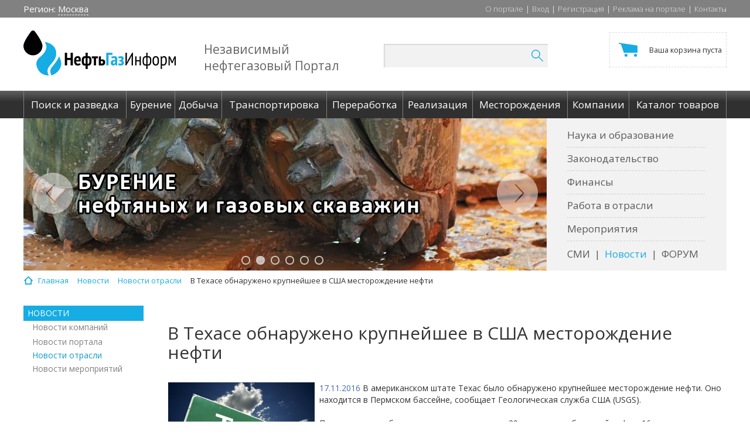

--- FILE ---
content_type: text/html; charset=UTF-8
request_url: https://oilgasinform.ru/news/sector/v_tekhase_obnaruzheno_krupneyshee_v_ssha_mestorozhdenie_nefti/
body_size: 10611
content:
<!DOCTYPE html>
<html>
<head>
		<meta http-equiv="X-UA-Compatible" content="IE=edge"/>
	<meta name="Document-state" Content="Dynamic">
	<meta name="resource-type" content="document" />
	<meta name="Revisit-after" Content="15 days">
	<title>Нефтегазовые новости на Портале НефтьГазИнформ: В Техасе обнаружено крупнейшее в США месторождение нефти</title>	

	<meta http-equiv="Content-Type" content="text/html; charset=UTF-8" />
<meta name="robots" content="index, follow" />
<meta name="keywords" content="нефть,газ,нефтепродукты,новости,бурение,скважина,бензин,добыча,месторождение,трубопровод,нефтегаз,нефтяные,газовые,компании,фьючерсы,наука,аналитика,форум,справочник,рейтинг,работа,отрасль,НГК,транспортировка,производители,предприятия,оборудование,поставки,машиностроение,НИОКР,поставщики,МТР,топливо,переработка,neftegaz,рынок,разведка,каталог,завод,адреса,база,данных,прайслист,научно технические материалы,технологии,биографии,снабжение АЗC,промышленность,вакансии,резюме,фото,дизельное топливо,мазут,масла" />
<meta name="description" content="Российские и зарубежные компании: производители и продавцы оборудования, материалов и услуг для нефтегазовой индустрии - объединены на портале OilGasInform в единую международную информационную систему нефтегазовой отрасли." />
<link href="/bitrix/js/main/core/css/core.css?14857713013963" type="text/css"  rel="stylesheet" />
<link href="/bitrix/templates/main/components/bitrix/news/news_sector/style.css?1485771305121" type="text/css"  rel="stylesheet" />
<link href="/bitrix/templates/.default/components/bitrix/menu/inner/style.css?1511435470888" type="text/css"  rel="stylesheet" />
<link href="/bitrix/templates/main/components/bitrix/news/news_sector/bitrix/news.detail/.default/style.css?1485771305234" type="text/css"  rel="stylesheet" />
<link href="/bitrix/components/bitrix/main.share/templates/.default/style.css?14857713421467" type="text/css"  rel="stylesheet" />
<link href="/bitrix/templates/.default/css/bootstrap.min.css?1485771306142173" type="text/css"  data-template-style="true"  rel="stylesheet" />
<link href="/bitrix/templates/.default/js/qtip2/jquery.qtip.min.css?14857713068982" type="text/css"  data-template-style="true"  rel="stylesheet" />
<link href="/bitrix/templates/.default/css/owl.carousel.css?14857713064614" type="text/css"  data-template-style="true"  rel="stylesheet" />
<link href="/bitrix/templates/.default/components/bitrix/search.title/search/style.css?14857713063061" type="text/css"  data-template-style="true"  rel="stylesheet" />
<link href="/bitrix/templates/.default/components/bitrix/sale.basket.basket.line/top_basket_block/style.css?14857713064229" type="text/css"  data-template-style="true"  rel="stylesheet" />
<link href="/bitrix/templates/main/components/bitrix/breadcrumb/breadcrumb/style.css?1485771305644" type="text/css"  data-template-style="true"  rel="stylesheet" />
<link href="/bitrix/templates/main/styles.css?148577130460" type="text/css"  data-template-style="true"  rel="stylesheet" />
<link href="/bitrix/templates/main/template_styles.css?149613796025373" type="text/css"  data-template-style="true"  rel="stylesheet" />
<script type="text/javascript">if(!window.BX)window.BX={};if(!window.BX.message)window.BX.message=function(mess){if(typeof mess=='object') for(var i in mess) BX.message[i]=mess[i]; return true;};</script>
<script type="text/javascript">(window.BX||top.BX).message({'JS_CORE_LOADING':'Загрузка...','JS_CORE_NO_DATA':'- Нет данных -','JS_CORE_WINDOW_CLOSE':'Закрыть','JS_CORE_WINDOW_EXPAND':'Развернуть','JS_CORE_WINDOW_NARROW':'Свернуть в окно','JS_CORE_WINDOW_SAVE':'Сохранить','JS_CORE_WINDOW_CANCEL':'Отменить','JS_CORE_WINDOW_CONTINUE':'Продолжить','JS_CORE_H':'ч','JS_CORE_M':'м','JS_CORE_S':'с','JSADM_AI_HIDE_EXTRA':'Скрыть лишние','JSADM_AI_ALL_NOTIF':'Показать все','JSADM_AUTH_REQ':'Требуется авторизация!','JS_CORE_WINDOW_AUTH':'Войти','JS_CORE_IMAGE_FULL':'Полный размер'});</script>
<script type="text/javascript">(window.BX||top.BX).message({'LANGUAGE_ID':'ru','FORMAT_DATE':'DD.MM.YYYY','FORMAT_DATETIME':'DD.MM.YYYY HH:MI:SS','COOKIE_PREFIX':'BITRIX_SM','SERVER_TZ_OFFSET':'10800','SITE_ID':'s1','SITE_DIR':'/','USER_ID':'','SERVER_TIME':'1769139350','USER_TZ_OFFSET':'0','USER_TZ_AUTO':'Y','bitrix_sessid':'861bcabc1528f55d387c07656f1eae27'});</script>


<script type="text/javascript" src="/bitrix/js/twim.recaptchafree/script.js?15263121774421"></script>
<script type="text/javascript" src="https://www.google.com/recaptcha/api.js?onload=onloadRecaptchafree&render=explicit&hl=ru"></script>
<script type="text/javascript" src="/bitrix/js/main/core/core.js?1498125860118107"></script>
<script type="text/javascript" src="//code.jquery.com/jquery-3.1.1.min.js"></script>
<script type="text/javascript" src="//code.jquery.com/jquery-migrate-1.4.1.min.js"></script>
<script type="text/javascript" src="/bitrix/js/main/core/core_ajax.js?149812586036424"></script>
<script type="text/javascript">
					(function () {
						"use strict";

						var counter = function ()
						{
							var cookie = (function (name) {
								var parts = ("; " + document.cookie).split("; " + name + "=");
								if (parts.length == 2) {
									try {return JSON.parse(decodeURIComponent(parts.pop().split(";").shift()));}
									catch (e) {}
								}
							})("BITRIX_CONVERSION_CONTEXT_s1");

							if (cookie && cookie.EXPIRE >= BX.message("SERVER_TIME"))
								return;

							var request = new XMLHttpRequest();
							request.open("POST", "/bitrix/tools/conversion/ajax_counter.php", true);
							request.setRequestHeader("Content-type", "application/x-www-form-urlencoded");
							request.send(
								"SITE_ID="+encodeURIComponent("s1")+
								"&sessid="+encodeURIComponent(BX.bitrix_sessid())+
								"&HTTP_REFERER="+encodeURIComponent(document.referrer)
							);
						};

						if (window.frameRequestStart === true)
							BX.addCustomEvent("onFrameDataReceived", counter);
						else
							BX.ready(counter);
					})();
				</script>



<script type="text/javascript" src="/bitrix/templates/.default/js/qtip2/jquery.qtip.min.js?148577130644303"></script>
<script type="text/javascript" src="/bitrix/templates/.default/js/owl.carousel.js?148577130679152"></script>
<script type="text/javascript" src="/bitrix/templates/.default/js/typeahead.js?148577130620844"></script>
<script type="text/javascript" src="/bitrix/templates/.default/js/jquery.cycle2.min.js?148577130622953"></script>
<script type="text/javascript" src="/bitrix/templates/.default/js/jquery.cycle2.carousel.min.js?14857713064251"></script>
<script type="text/javascript" src="/bitrix/templates/.default/js/main.js?14938144313603"></script>
<script type="text/javascript" src="/bitrix/templates/.default/js/html5shiv.js?14857713062352"></script>
<script type="text/javascript" src="/bitrix/templates/.default/js/respond.js?14857713064204"></script>
<script type="text/javascript" src="/bitrix/components/bitrix/search.title/script.js?14857713469371"></script>
<script type="text/javascript" src="/bitrix/templates/.default/components/bitrix/sale.basket.basket.line/top_basket_block/script.js?14857713065292"></script>
<script type="text/javascript" src="/bitrix/templates/.default/components/bitrix/menu/inner/script.js?1485771306450"></script>
<script type="text/javascript" src="/bitrix/components/bitrix/main.share/templates/.default/script.js?1485771342624"></script>
<script type="text/javascript">var _ba = _ba || []; _ba.push(["aid", "c907377fbc40471d1f6d9b789aece488"]); _ba.push(["host", "oilgasinform.ru"]); (function() {var ba = document.createElement("script"); ba.type = "text/javascript"; ba.async = true;ba.src = (document.location.protocol == "https:" ? "https://" : "http://") + "bitrix.info/ba.js";var s = document.getElementsByTagName("script")[0];s.parentNode.insertBefore(ba, s);})();</script>
<script>new Image().src='https://oilgas-inform.ru/bitrix/spread.php?s=QklUUklYX1NNX0FCVEVTVF9zMQEBMTgwMDI0MzM0OQEvAQEBAg%3D%3D&k=2a09c39dc1cc716661029601301038b0';
new Image().src='https://oilgasinform.com/bitrix/spread.php?s=QklUUklYX1NNX0FCVEVTVF9zMQEBMTgwMDI0MzM0OQEvAQEBAg%3D%3D&k=2a09c39dc1cc716661029601301038b0';
new Image().src='https://oilgas-inform.com/bitrix/spread.php?s=QklUUklYX1NNX0FCVEVTVF9zMQEBMTgwMDI0MzM0OQEvAQEBAg%3D%3D&k=2a09c39dc1cc716661029601301038b0';
new Image().src='https://нефтьгазинформ.рф/bitrix/spread.php?s=QklUUklYX1NNX0FCVEVTVF9zMQEBMTgwMDI0MzM0OQEvAQEBAg%3D%3D&k=2a09c39dc1cc716661029601301038b0';
</script>


	<!-- jquery-3.1.0 -->
			<!-- Bootstrap styles -->
		<!-- qtip2 -->
		
					
	<link rel="shortcut icon" type="image/x-icon" href="/favicon.ico"/>
	<link href="https://fonts.googleapis.com/css?family=Open+Sans:300,300i,400,400i,600,600i,700,700i,800,800i" rel="stylesheet">

	<!-- Owl styles -->
	
	<!--[if lt IE 9]>
			<![endif]-->

		
<!-- Yandex.Metrika counter -->
<script type="text/javascript">
    (function (d, w, c) {
        (w[c] = w[c] || []).push(function() {
            try {
                w.yaCounter25961518 = new Ya.Metrika({
                    id:25961518,
                    clickmap:true,
                    trackLinks:true,
                    accurateTrackBounce:true,
                    webvisor:true
                });
            } catch(e) { }
        });

        var n = d.getElementsByTagName("script")[0],
            s = d.createElement("script"),
            f = function () { n.parentNode.insertBefore(s, n); };
        s.type = "text/javascript";
        s.async = true;
        s.src = "https://mc.yandex.ru/metrika/watch.js";

        if (w.opera == "[object Opera]") {
            d.addEventListener("DOMContentLoaded", f, false);
        } else { f(); }
    })(document, window, "yandex_metrika_callbacks");
</script>
<noscript><div><img src="https://mc.yandex.ru/watch/25961518" style="position:absolute; left:-9999px;" alt="" /></div></noscript>
<!-- /Yandex.Metrika counter --></head>
<body>
<div id="panel">
	</div>
<div class="main-top">
	<div class="container">
		<div class="row">
			<div class="col-xs-4">
				<div class="left-block">
							<span class="region">
								<span>Регион: <a href="">Москва</a></span>
							</span>
							<span class="google-laguage">
								<div id="google_translate_element"></div><script type="text/javascript">
                                    function googleTranslateElementInit() {
										new google.translate.TranslateElement({
											pageLanguage: 'ru',
											layout: google.translate.TranslateElement.InlineLayout.SIMPLE,
											autoDisplay: true,
											multilanguagePage: false
										}, 'google_translate_element');
									}
                                </script><script type="text/javascript" src="//translate.google.com/translate_a/element.js?cb=googleTranslateElementInit"></script>
							</span>
				</div>
			</div>
			<div class="col-xs-8 text-right">
				<nav id="top_nav_menu">
<ul class="top-menu"><li class='nav_menu_item'><a class='nav_menu_item_link' href='/about/'>О портале</a><span>|</span></li>
<li class='nav_menu_item'><a class='nav_menu_item_link' href='/auth/'>Вход</a><span>|</span></li>
<li class='nav_menu_item'><a class='nav_menu_item_link' href='/registration/'>Регистрация</a><span>|</span></li>
<li class='nav_menu_item'><a class='nav_menu_item_link' href='/advertising/'>Реклама на портале</a><span>|</span></li>
<li class='nav_menu_item'><a class='nav_menu_item_link' href='/contacts/'>Контакты</a></li>
</ul>
</nav>			</div>
		</div>
	</div>
</div>

<div class="header">
	<div class="container">
		<div class="row">
			<div class="col-xs-3">
				<div class="logo"><a href="/"><img src="/bitrix/templates/main/images/logo.png"/></a></div>
			</div>
			<div class="col-xs-3">
				<div class="logo-desc"><p>Независимый нефтегазовый&nbsp;Портал</p></div>
			</div>
			<div class="col-xs-3">
					<div id="title-search">
		<form action="/search/index.php">
			<div class="search-form">
				<div class="search-block">
					<input id="title-search-input" type="text" name="q" value="" size="40" maxlength="50" autocomplete="off" />&nbsp;
					<button name="s" type="submit"><img src="/bitrix/templates/main/images/search-icon.png"/></button>
				</div>
			</div>
		</form>
	</div>
<script>
	BX.ready(function(){
		new JCTitleSearch({
			'AJAX_PAGE' : '/search/index.php', //echo CUtil::JSEscape($vSect->getProcessedUrl(POST_FORM_ACTION_URI))
			'CONTAINER_ID': 'title-search',
			'INPUT_ID': 'title-search-input',
			'MIN_QUERY_LEN': 2
		});
	});
</script>			</div>
			<div class="col-xs-3 text-right">
				<script>
var bx_basketFKauiI = new BitrixSmallCart;
</script>
<div id="bx_basketFKauiI" class="bx-basket bx-opener"><!--'start_frame_cache_bx_basketFKauiI'-->
<div class="bx-hdr-profile">
		<div class="cart">
		<a class="cart-value" href="/basket/">			<small>Ваша корзина пуста</small>			</a>
			</div>
</div><!--'end_frame_cache_bx_basketFKauiI'--></div>
<script type="text/javascript">
	bx_basketFKauiI.siteId       = 's1';
	bx_basketFKauiI.cartId       = 'bx_basketFKauiI';
	bx_basketFKauiI.ajaxPath     = '/bitrix/components/bitrix/sale.basket.basket.line/ajax.php';
	bx_basketFKauiI.templateName = 'top_basket_block';
	bx_basketFKauiI.arParams     =  {'HIDE_ON_BASKET_PAGES':'N','PATH_TO_BASKET':'/basket/','PATH_TO_ORDER':'/order/','PATH_TO_PERSONAL':'/lk/','PATH_TO_PROFILE':'/personal/','PATH_TO_REGISTER':'/login/','POSITION_FIXED':'N','POSITION_HORIZONTAL':'right','POSITION_VERTICAL':'top','SHOW_AUTHOR':'N','SHOW_DELAY':'N','SHOW_EMPTY_VALUES':'Y','SHOW_IMAGE':'Y','SHOW_NOTAVAIL':'N','SHOW_NUM_PRODUCTS':'Y','SHOW_PERSONAL_LINK':'N','SHOW_PRICE':'Y','SHOW_PRODUCTS':'N','SHOW_SUBSCRIBE':'Y','SHOW_SUMMARY':'Y','SHOW_TOTAL_PRICE':'Y','COMPONENT_TEMPLATE':'top_basket_block','CACHE_TYPE':'A','PATH_TO_AUTHORIZE':'/login/','AJAX':'N','~HIDE_ON_BASKET_PAGES':'N','~PATH_TO_BASKET':'/basket/','~PATH_TO_ORDER':'/order/','~PATH_TO_PERSONAL':'/lk/','~PATH_TO_PROFILE':'/personal/','~PATH_TO_REGISTER':'/login/','~POSITION_FIXED':'N','~POSITION_HORIZONTAL':'right','~POSITION_VERTICAL':'top','~SHOW_AUTHOR':'N','~SHOW_DELAY':'N','~SHOW_EMPTY_VALUES':'Y','~SHOW_IMAGE':'Y','~SHOW_NOTAVAIL':'N','~SHOW_NUM_PRODUCTS':'Y','~SHOW_PERSONAL_LINK':'N','~SHOW_PRICE':'Y','~SHOW_PRODUCTS':'N','~SHOW_SUBSCRIBE':'Y','~SHOW_SUMMARY':'Y','~SHOW_TOTAL_PRICE':'Y','~COMPONENT_TEMPLATE':'top_basket_block','~CACHE_TYPE':'A','~PATH_TO_AUTHORIZE':'/login/','~AJAX':'N','cartId':'bx_basketFKauiI'}; // TODO \Bitrix\Main\Web\Json::encode
	bx_basketFKauiI.closeMessage = 'Скрыть';
	bx_basketFKauiI.openMessage  = 'Раскрыть';
	bx_basketFKauiI.activate();
</script>			</div>
		</div>
	</div>
</div>

<div class="main-menu">
	<div class="container">
		<div class="row">
			<div class="col-xs-12">
				<nav id="main_nav_menu">
<ul class="menu-items"><li class='nav_menu_item'><a class='nav_menu_item_link' href='/founding/'><span>Поиск и разведка</span></a></li>
<li class='nav_menu_item'><a class='nav_menu_item_link' href='/drilling/'><span>Бурение</span></a></li>
<li class='nav_menu_item'><a class='nav_menu_item_link' href='/recovering/'><span>Добыча</span></a></li>
<li class='nav_menu_item'><a class='nav_menu_item_link' href='/transportation/'><span>Транспортировка</span></a></li>
<li class='nav_menu_item'><a class='nav_menu_item_link' href='/refining/'><span>Переработка</span></a></li>
<li class='nav_menu_item'><a class='nav_menu_item_link' href='/realization/'><span>Реализация</span></a></li>
<li class='nav_menu_item'><a class='nav_menu_item_link' href='/science/fields/'><span>Месторождения</span></a></li>
<li class='nav_menu_item'><a class='nav_menu_item_link' href='/companies/'><span>Компании</span></a></li>
<li class='nav_menu_item'><a class='nav_menu_item_link' href='/catalog/'><span>Каталог товаров</span></a></li>
</ul>
</nav>			</div>
		</div>
	</div>
</div>

<div class="header-cont">
	<div class="container">
		<div class="row">
			<div class="col-xs-9">

				<!--'start_frame_cache_y0XwfU'-->

<div class="main-slider" data-slider-path="">
    <div class="owl-carousel">

                    <div class="item">
                <noindex><a href="/bitrix/rk.php?id=11&amp;site_id=s1&amp;event1=banner&amp;event2=click&amp;event3=1+%2F+%5B11%5D+%5BMAIN_SLIDER%5D+%D0%93%D0%BB%D0%B0%D0%B2%D0%BD%D0%B0%D1%8F+%D1%81%D1%82%D1%80%D0%B0%D0%BD%D0%B8%D1%86%D0%B0_%D0%A1%D0%BB%D0%B0%D0%B9%D0%B4-1&amp;goto=http%3A%2F%2Foilgasinform.ru%2Ffounding%2F&amp;af=c34ec75676dc57902db282b9386f24d9" target="_self"  rel="nofollow"><img alt="Поиск и разведка месторождений нефти и газа" title="Поиск и разведка месторождений нефти и газа" src="/upload/rk/64d/64dfca51d398ee49dbbaf5d4bc55bfda.jpg" width="893" height="260" style="border:0;" /></a></noindex>            </div>
                    <div class="item">
                <noindex><a href="/bitrix/rk.php?id=14&amp;site_id=s1&amp;event1=banner&amp;event2=click&amp;event3=1+%2F+%5B14%5D+%5BMAIN_SLIDER%5D+%D0%93%D0%BB%D0%B0%D0%B2%D0%BD%D0%B0%D1%8F+%D1%81%D1%82%D1%80%D0%B0%D0%BD%D0%B8%D1%86%D0%B0_%D0%A1%D0%BB%D0%B0%D0%B9%D0%B4-2&amp;goto=http%3A%2F%2Foilgasinform.ru%2Fdrilling%2F&amp;af=ced177dc1a5a0454993b76cfdf3cf4d8" target="_self"  rel="nofollow"><img alt="Бурение нефтяных и газовых скважин" title="Бурение нефтяных и газовых скважин" src="/upload/rk/1e4/1e49863eb29bd2326dd55f3738ad1554.jpg" width="893" height="260" style="border:0;" /></a></noindex>            </div>
                    <div class="item">
                <noindex><a href="/bitrix/rk.php?id=38&amp;site_id=s1&amp;event1=banner&amp;event2=click&amp;event3=1+%2F+%5B38%5D+%5BMAIN_SLIDER%5D+%D0%93%D0%BB%D0%B0%D0%B2%D0%BD%D0%B0%D1%8F+%D1%81%D1%82%D1%80%D0%B0%D0%BD%D0%B8%D1%86%D0%B0_%D0%A1%D0%BB%D0%B0%D0%B9%D0%B4-3&amp;goto=http%3A%2F%2Foilgasinform.ru%2Frecovering%2F&amp;af=e8ba5d4cb91cff98c0597c9e5a098993" target="_self"  rel="nofollow"><img alt="Добыча нефти и газа" title="Добыча нефти и газа" src="/upload/rk/b7c/b7c809a4ee5dc236de1e3ed5147d7888.jpg" width="893" height="260" style="border:0;" /></a></noindex>            </div>
                    <div class="item">
                <noindex><a href="/bitrix/rk.php?id=65&amp;site_id=s1&amp;event1=banner&amp;event2=click&amp;event3=1+%2F+%5B65%5D+%5BMAIN_SLIDER%5D+%D0%93%D0%BB%D0%B0%D0%B2%D0%BD%D0%B0%D1%8F+%D1%81%D1%82%D1%80%D0%B0%D0%BD%D0%B8%D1%86%D0%B0_%D0%A1%D0%BB%D0%B0%D0%B9%D0%B4-4&amp;goto=http%3A%2F%2Foilgasinform.ru%2Ftransportation%2F&amp;af=16dfed0fb2599d545be34412104e98f1" target="_self"  rel="nofollow"><img alt="Транспортировка нефти и газа" title="Транспортировка нефти и газа" src="/upload/rk/63c/63cef7c9762dd097068defeb7ff21f94.jpg" width="893" height="260" style="border:0;" /></a></noindex>            </div>
                    <div class="item">
                <noindex><a href="/bitrix/rk.php?id=66&amp;site_id=s1&amp;event1=banner&amp;event2=click&amp;event3=1+%2F+%5B66%5D+%5BMAIN_SLIDER%5D+%D0%93%D0%BB%D0%B0%D0%B2%D0%BD%D0%B0%D1%8F+%D1%81%D1%82%D1%80%D0%B0%D0%BD%D0%B8%D1%86%D0%B0_%D0%A1%D0%BB%D0%B0%D0%B9%D0%B4-5&amp;goto=http%3A%2F%2Foilgasinform.ru%2Frefining%2F&amp;af=c7a5f4298879e4acd29d13eda6791c54" target="_self"  rel="nofollow"><img alt="Переработка нефти, газа" title="Переработка нефти, газа" src="/upload/rk/0ef/0ef7e4efc2c8ab3c85549de80f627907.jpg" width="893" height="260" style="border:0;" /></a></noindex>            </div>
                    <div class="item">
                <noindex><a href="/bitrix/rk.php?id=67&amp;site_id=s1&amp;event1=banner&amp;event2=click&amp;event3=1+%2F+%5B67%5D+%5BMAIN_SLIDER%5D+%D0%93%D0%BB%D0%B0%D0%B2%D0%BD%D0%B0%D1%8F+%D1%81%D1%82%D1%80%D0%B0%D0%BD%D0%B8%D1%86%D0%B0_%D0%A1%D0%BB%D0%B0%D0%B9%D0%B4-6&amp;goto=http%3A%2F%2Foilgasinform.ru%2Frealization%2F&amp;af=87a65b283c2002a4d9bf99ab994a8a8c" target="_self"  rel="nofollow"><img alt="Реализация нефти, газа, нефтепродуктов" title="Реализация нефти, газа, нефтепродуктов" src="/upload/rk/ba1/ba19a5fc26fd05e16478ada4be9f0f09.jpg" width="893" height="260" style="border:0;" /></a></noindex>            </div>
            </div>
</div>

<!--'end_frame_cache_y0XwfU'-->
							</div>
			<div class="col-xs-3">
				<div class="right-menu">
					<nav id="info_nav_menu">
<ul class="rm-vertical"><li class='nav_menu_item'><a class='nav_menu_item_link' href='/science/?pr=nii'>Наука и образование</a></li>
<li class='nav_menu_item'><a class='nav_menu_item_link' href='/law/'>Законодательство</a></li>
<li class='nav_menu_item'><a class='nav_menu_item_link' href='/finance/'>Финансы</a></li>
<li class='nav_menu_item'><a class='nav_menu_item_link' href='/job/'>Работа в отрасли</a></li>
<li class='nav_menu_item'><a class='nav_menu_item_link' href='/events/'>Мероприятия</a></li>
</ul>
</nav>					<nav id="info_nav_menu">
<ul class="rm-horizontal"><li class='nav_menu_item'><a class='nav_menu_item_link' href='/smi/'>СМИ</a><span>|</span></li>
<li class='nav_menu_item active'><a class='nav_menu_item_link' href='/news/'>Новости</a><span>|</span></li>
<li class='nav_menu_item'><a class='nav_menu_item_link' href='/forum/'>ФОРУМ</a></li>
</ul>
</nav>				</div>
			</div>
		</div>
	</div>
</div>

<div class="clear"></div>


<div class="container">
	<div class="row">
		<div class="col-xs-12">
			<div id="navigation">
				<section class="navigation">
					<nav>
						<link href="/bitrix/css/main/font-awesome.css?148577130128777" type="text/css" rel="stylesheet" />
<div class="bx-breadcrumb">
			<div class="bx-breadcrumb-item" id="bx_breadcrumb_0" itemscope="" itemtype="http://data-vocabulary.org/Breadcrumb" itemref="bx_breadcrumb_1">
				
				<a href="/" title="Главная" itemprop="url">
					<span itemprop="title">Главная</span>
				</a>
			</div>
			<div class="bx-breadcrumb-item" id="bx_breadcrumb_1" itemscope="" itemtype="http://data-vocabulary.org/Breadcrumb" itemprop="child" itemref="bx_breadcrumb_2">
				<i class="fa fa-angle-right"></i>
				<a href="/news/" title="Новости" itemprop="url">
					<span itemprop="title">Новости</span>
				</a>
			</div>
			<div class="bx-breadcrumb-item" id="bx_breadcrumb_2" itemscope="" itemtype="http://data-vocabulary.org/Breadcrumb" itemprop="child">
				<i class="fa fa-angle-right"></i>
				<a href="/news/sector/" title="Новости отрасли" itemprop="url">
					<span itemprop="title">Новости отрасли</span>
				</a>
			</div>
			<div class="bx-breadcrumb-item">
				<i class="fa fa-angle-right"></i>
				<span>В Техасе обнаружено крупнейшее в США месторождение нефти</span>
			</div><div style="clear:both"></div></div>					</nav>
				</section>
			</div>
		</div>
	</div>
	

<div class="inner-content">
	<div class="container">
		<div class="inner-top">
			<div class="row inner-body">
				<div class="col-xs-3 left-block-inner">
					
	<ul class="left-menu">
														<li class="lm-title"><i></i><span>Новости</span></li>
								
									<li><a href="/news/company/">Новости компаний</a></li>
							
													
									<li><a href="/news/portal/">Новости портала</a></li>
							
													
									<li class="active"><a href="/news/sector/">Новости отрасли</a></li>
							
													
									<li><a href="/news/events/">Новости мероприятий</a></li>
							
			</ul>

					<!--'start_frame_cache_2DJmFo'--><div class="left-banners">
            <!-- Yandex.RTB -->
<script>window.yaContextCb=window.yaContextCb||[]</script>
<script src="https://yandex.ru/ads/system/context.js" async></script>

<!-- Yandex.RTB R-A-1958025-5 -->
<div id="yandex_rtb_R-A-1958025-5"></div>
<script>window.yaContextCb.push(()=>{
  Ya.Context.AdvManager.render({
    renderTo: 'yandex_rtb_R-A-1958025-5',
    blockId: 'R-A-1958025-5'
  })
})</script>

<!-- Yandex.RTB R-A-1958025-6 -->
<div id="yandex_rtb_R-A-1958025-6"></div>
<script>window.yaContextCb.push(()=>{
  Ya.Context.AdvManager.render({
    renderTo: 'yandex_rtb_R-A-1958025-6',
    blockId: 'R-A-1958025-6'
  })
})</script>

<!-- Yandex.RTB R-A-1958025-7 -->
<div id="yandex_rtb_R-A-1958025-7"></div>
<script>window.yaContextCb.push(()=>{
  Ya.Context.AdvManager.render({
    renderTo: 'yandex_rtb_R-A-1958025-7',
    blockId: 'R-A-1958025-7'
  })
})</script>    </div>
<!--'end_frame_cache_2DJmFo'-->				</div>
				<div class="col-xs-9 middle-block-inner">
					<div class="row">
						<div class="col-md-12 col-xs-12">
							<!--'start_frame_cache_ALOAcH'--><div class="inner-banner">
            <!-- Yandex.RTB -->
<script>window.yaContextCb=window.yaContextCb||[]</script>
<script src="https://yandex.ru/ads/system/context.js" async></script>

<!-- Yandex.RTB R-A-1958025-8 -->
<div id="yandex_rtb_R-A-1958025-8"></div>
<script>window.yaContextCb.push(()=>{
  Ya.Context.AdvManager.render({
    renderTo: 'yandex_rtb_R-A-1958025-8',
    blockId: 'R-A-1958025-8'
  })
})</script>    </div>
<!--'end_frame_cache_ALOAcH'-->						</div>
					</div>
					<div class="row">
						<div class="col-md-12 col-xs-12">
							<h1 id="pagetitle">В Техасе обнаружено крупнейшее в США месторождение нефти</h1>
						</div>
						<div class="col-md-12 col-xs-12">
							<div class="news-detail">
			<img
			class="detail_picture"
			border="0"
			src="/upload/iblock/b77/b77256a92acf5397e554ad376921c714.jpg"
			width="250"
			height="166"
			alt="В Техасе обнаружено крупнейшее в США месторождение нефти"
			title="В Техасе обнаружено крупнейшее в США месторождение нефти"
			/>
				<span class="news-date-time">17.11.2016</span>
						В американском штате Техас было обнаружено крупнейшее месторождение нефти. Оно находится в&nbsp;Пермском бассейне, сообщает Геологическая служба США (USGS).<br>
 <br>
 По оценкам службы, там находится в&nbsp;среднем 20 миллиардов баррелей нефти, 16 триллионов кубометров природного газа и&nbsp;1,6 миллиарда баррелей газового конденсата.<br>
 <br>
 Отмечается, что&nbsp;запасы этого бассейна в&nbsp;три раза больше&nbsp;тех, что&nbsp;были обнаружены в&nbsp;2013 году на&nbsp;формации Bakken-Three Forks. Это делает месторождение крупнейшим за&nbsp;всю историю&nbsp;США.<br>
 <br>
 «Тот факт, что&nbsp;это крупнейшее месторождение нефти, которое мы когда&nbsp;либо видели, показывает, что&nbsp;даже в&nbsp;тех районах, которые произвели миллиарды баррелей нефти, есть еще потенциал для&nbsp;нахождения еще нескольких миллиардов»,&nbsp;— сообщил координатор программы энергетических ресурсов USGS Уолтер Гидрош.<br>
 <br>
 Международное энергетическое агентство (МЭА) 16 ноября спрогнозировало пик мирового спроса на&nbsp;нефть не&nbsp;раньше 2040 года. По мнению агентства, «эра ископаемого топлива далека от&nbsp;завершения».<br>
<br>
Глобальное потребление нефти продолжиться, потому&nbsp;что&nbsp;«нефть сложно заменить в&nbsp;автомобильных грузоперевозках, авиации и&nbsp;нефтехимии», цитировала исполнительного директора МЭА Фатиха Бироля газета Financial Times.<br>		<div style="clear:both"></div>
	
	Теги:&nbsp;								<div class="property"><b>Отрасль:&nbsp;</b>
									<a href="/founding/">Поиск и разведка</a>
							</div>
				<br>
			<div class="news-detail-share">
			<noindex>
			<div class="share-window-parent">
	<div id="share-dialog1" class="share-dialog share-dialog-left" style="display: block;">
		<div class="share-dialog-inner share-dialog-inner-left"><table cellspacing="0" cellpadding="0" border="0" class="bookmarks-table">
			<tr><td class="bookmarks"><script>
if (__function_exists('fbs_click') == false) 
{
function fbs_click(url, title) 
{ 
window.open('http://www.facebook.com/share.php?u='+encodeURIComponent(url)+'&t='+encodeURIComponent(title),'sharer','toolbar=0,status=0,width=626,height=436'); 
return false; 
} 
}
</script>
<a href="http://www.facebook.com/share.php?u=https://oilgasinform.ru/news/sector/v_tekhase_obnaruzheno_krupneyshee_v_ssha_mestorozhdenie_nefti/&t=В Техасе обнаружено крупнейшее в США месторождение нефти" onclick="return fbs_click('https://oilgasinform.ru/news/sector/v_tekhase_obnaruzheno_krupneyshee_v_ssha_mestorozhdenie_nefti/', 'В Техасе обнаружено крупнейшее в США месторождение нефти');" target="_blank" class="facebook" title="Facebook"></a>
</td><td class="bookmarks"><script>
if (__function_exists('twitter_click_1') == false) 
{
function twitter_click_1(longUrl) 
{ 
window.open('http://twitter.com/home/?status='+encodeURIComponent(longUrl)+encodeURIComponent(' В Техасе обнаружено крупнейшее в США месторождение нефти'),'sharer','toolbar=0,status=0,width=726,height=436'); 
return false; 
} 
}
</script>
<a href="http://twitter.com/home/?status=https://oilgasinform.ru/news/sector/v_tekhase_obnaruzheno_krupneyshee_v_ssha_mestorozhdenie_nefti/+В Техасе обнаружено крупнейшее в США месторождение нефти" onclick="return twitter_click_1('https://oilgasinform.ru/news/sector/v_tekhase_obnaruzheno_krupneyshee_v_ssha_mestorozhdenie_nefti/');" target="_blank" class="twitter" title="Twitter"></a>
</td><td class="bookmarks"><script>
if (__function_exists('delicious_click') == false)
{
function delicious_click(url, title) 
{
window.open('http://delicious.com/save?v=5&amp;noui&amp;jump=close&amp;url='+encodeURIComponent(url)+'&amp;title='+encodeURIComponent(title),'sharer','toolbar=0,status=0,width=626,height=550'); 
return false; 
}}</script>
<a href="http://delicious.com/save" onclick="return delicious_click('https://oilgasinform.ru/news/sector/v_tekhase_obnaruzheno_krupneyshee_v_ssha_mestorozhdenie_nefti/', 'В Техасе обнаружено крупнейшее в США месторождение нефти');" target="_blank" class="delicious" title="Delicious"></a></td><td class="bookmarks"><script>
if (__function_exists('vk_click') == false) 
{
function vk_click(url) 
{ 
window.open('http://vkontakte.ru/share.php?url='+encodeURIComponent(url),'sharer','toolbar=0,status=0,width=626,height=436'); 
return false; 
} 
}
</script>
<a href="http://vkontakte.ru/share.php?url=https://oilgasinform.ru/news/sector/v_tekhase_obnaruzheno_krupneyshee_v_ssha_mestorozhdenie_nefti/" onclick="return vk_click('https://oilgasinform.ru/news/sector/v_tekhase_obnaruzheno_krupneyshee_v_ssha_mestorozhdenie_nefti/');" target="_blank" class="vk" title="ВКонтакте"></a>
</td><td class="bookmarks"><script>
if (__function_exists('lj_click') == false) 
{
function lj_click(url, title) 
{ 
window.open('http://www.livejournal.com/update.bml?event='+encodeURIComponent(url)+'&subject='+encodeURIComponent(title),'sharer','toolbar=0,status=0,resizable=1,scrollbars=1,width=700,height=436'); 
return false; 
} 
}
</script>
<a href="http://www.livejournal.com/update.bml?event=https://oilgasinform.ru/news/sector/v_tekhase_obnaruzheno_krupneyshee_v_ssha_mestorozhdenie_nefti/&subject=В Техасе обнаружено крупнейшее в США месторождение нефти" onclick="return lj_click('https://oilgasinform.ru/news/sector/v_tekhase_obnaruzheno_krupneyshee_v_ssha_mestorozhdenie_nefti/', 'В Техасе обнаружено крупнейшее в США месторождение нефти');" target="_blank" class="lj" title="Livejournal"></a>
</td><td class="bookmarks"><script>
if (__function_exists('mailru_click') == false) 
{
function mailru_click(url) 
{ 
window.open('http://connect.mail.ru/share?share_url='+encodeURIComponent(url),'sharer','toolbar=0,status=0,resizable=1,scrollbars=1,width=626,height=436'); 
return false; 
} 
}
</script>
<a href="http://connect.mail.ru/share?share_url=https://oilgasinform.ru/news/sector/v_tekhase_obnaruzheno_krupneyshee_v_ssha_mestorozhdenie_nefti/" onclick="return mailru_click('https://oilgasinform.ru/news/sector/v_tekhase_obnaruzheno_krupneyshee_v_ssha_mestorozhdenie_nefti/');" target="_blank" class="mailru" title="Мой мир@Mail.Ru"></a>
</td></tr>		
			</table></div>		
	</div>
	</div>
	<a class="share-switch" href="#" onClick="return ShowShareDialog(1);" title="Показать/скрыть панель закладок"></a>			</noindex>
		</div>
	
</div>							<div class="back-list">
								<a href="/news/sector/">Возврат к списку</a>
							</div>
						</div>
					</div>
				</div>
			</div>
		</div>
	</div>
</div><br>
</div>
<div class="footer">
	<div class="container">
		<div class="row">
						<div class="col-xs-2"><p class="footer-menu-title">Портал:</p><nav id="main_nav_menu">
<ul class="footer-menu"><li class='nav_menu_item'><a class='nav_menu_item_link' href='/founding/'>Поиск и разведка</a></li>
<li class='nav_menu_item'><a class='nav_menu_item_link' href='/drilling/'>Бурение</a></li>
<li class='nav_menu_item'><a class='nav_menu_item_link' href='/recovering/'>Добыча</a></li>
<li class='nav_menu_item'><a class='nav_menu_item_link' href='/transportation/'>Транспортировка</a></li>
<li class='nav_menu_item'><a class='nav_menu_item_link' href='/refining/'>Переработка</a></li>
<li class='nav_menu_item'><a class='nav_menu_item_link' href='/realization/'>Реализация</a></li>
<li class='nav_menu_item'><a class='nav_menu_item_link' href='/science/?pr=nii'>Наука и образование</a></li>
<li class='nav_menu_item'><a class='nav_menu_item_link' href='/law/'>Законодательство</a></li>
</ul>
</nav></div><div class="col-xs-2"><p class="footer-menu-title">&nbsp;</p><nav id="main_nav_menu">
<ul class="footer-menu"><li class='nav_menu_item'><a class='nav_menu_item_link' href='/finance/'>Финансы</a></li>
<li class='nav_menu_item'><a class='nav_menu_item_link' href='/job/'>Работа в отрасли</a></li>
<li class='nav_menu_item'><a class='nav_menu_item_link' href='/events/'>Мероприятия</a></li>
<li class='nav_menu_item'><a class='nav_menu_item_link' href='/smi/'>СМИ</a></li>
<li class='nav_menu_item active'><a class='nav_menu_item_link' href='/news/'>Новости</a></li>
<li class='nav_menu_item'><a class='nav_menu_item_link' href='/partners/'>Партнеры</a></li>
<li class='nav_menu_item'><a class='nav_menu_item_link' href='/partners/banners/'>Баннеры</a></li>
<li class='nav_menu_item'><a class='nav_menu_item_link' href='/science/video/'>Фильмотека</a></li>
</ul>
</nav></div>			
			<div class="col-xs-2">
				<p class="footer-menu-title">Покупателю:</p>
				<nav id="buyer_nav_menu">
<ul class="footer-menu"><li class='nav_menu_item'><a class='nav_menu_item_link' href='/companies/'>Каталог компаний</a></li>
<li class='nav_menu_item'><a class='nav_menu_item_link' href='/catalog/'>Каталог товаров и услуг</a></li>
<li class='nav_menu_item'><a class='nav_menu_item_link' href='/ad/'>Объявления</a></li>
<li class='nav_menu_item'><a class='nav_menu_item_link' href='/articles/'>Статьи</a></li>
</ul>
</nav>			</div>
			<div class="col-xs-2">
				<p class="footer-menu-title">Поставщику:</p>
				<nav id="provider_nav_menu">
<ul class="footer-menu"><li class='nav_menu_item'><a class='nav_menu_item_link' href='/registration/'>Добавить организацию</a></li>
<li class='nav_menu_item'><a class='nav_menu_item_link' href='/registration/'>Разместить продукцию или услуги</a></li>
<li class='nav_menu_item'><a class='nav_menu_item_link' href='/tenders/'>Тендеры</a></li>
<li class='nav_menu_item'><a class='nav_menu_item_link' href='/advertising/'>Реклама на портале</a></li>
<li class='nav_menu_item'><a class='nav_menu_item_link' href='/job/vacancies/'>Вакансии для нефтяников и газовиков</a></li>
</ul>
</nav>			</div>
			<div class="col-xs-4 text-right">
				<div class="footer-copyright">
 <img src="/bitrix/templates/main/images/footer-logo.png" alt="" class="footer-logo">
	<p>
		<span>2026 © OilGasInform</span>Независимый портал для профессионалов&nbsp;нефтяной и газовой отрасли
	</p>
</div>
<br>			</div>
		</div>
	</div>
</div>

<div class="footer-bottom">
	<div class="container">
		<div class="row">
			<div class="col-xs-3 text-left">
				
<div class="footer-links">
    <a href="https://vk.com/oilgasinform"><img src="/bitrix/templates/main/images/vk.png" title="vk" /></a>
    <a href="https://plus.google.com/102458716595399351121"><img src="/bitrix/templates/main/images/googleplus.png" title="twitter" /></a>
    <a href="https://www.facebook.com/OilGasInform"><img src="/bitrix/templates/main/images/facebook.png" title="facebook" /></a>
</div>
			</div>
			<div class="col-xs-6 text-center">
				<p class="footer-middle-text">
 <a href="/usloviya-ispolzovaniya-sayta/"></a>
</p>
<p class="footer-middle-text" style="text-align: center;">
 <a href="/usloviya-ispolzovaniya-sayta/">Пользовательское соглашение</a>&nbsp; | &nbsp;<a href="/politika-konfidentsialnosti/">Политика конфиденциальности</a>&nbsp; |&nbsp; <a href="/properties-oilgasinform/">Реквизиты компании</a><br>
 <a href="http://oilgasinform.ru/about/">О Портале</a> | <a href="http://oilgasinform.ru/vopros-otvet">Вопрос-Ответ</a> | <a href="http://oilgasinform.ru/vozmognosti-portala">Возможности Портала</a>
</p>
<hr>
<p style="text-align: center;">
 <span style="font-size: 9pt;">Предложения товаров не являются публичной офертой. Администрация не несет ответственность за достоверность&nbsp;информации, размещенной пользователями портала.</span>
</p>
<p>
</p>			</div>
			<div class="col-xs-3 text-right">
								
<!-- Yandex.Metrika informer -->
<!-- <a href="https://metrika.yandex.ru/stat/?id=25961518&amp;from=informer" target="_blank" rel="nofollow">
	<img src="https://informer.yandex.ru/informer/25961518/3_1_FFFFFFFF_EFEFEFFF_0_pageviews" style="width:88px; height:31px; border:0;" alt="Яндекс метрика" title="Яндекс.метрика: данные за сегодня (просмотры, визиты и уникальные посетители)" class="ym-advanced-informer" data-cid="25961518" data-lang="ru" />
</a> -->
<!-- /Yandex.Metrika informer -->			</div>
		</div>
	</div>
</div>
</body>
</html>




--- FILE ---
content_type: text/css
request_url: https://oilgasinform.ru/bitrix/templates/main/components/bitrix/news/news_sector/style.css?1485771305121
body_size: 5
content:
.left-block-inner {
    width: 20%;
}

.middle-block-inner {
    width: 80%;
}

#pagetitle {margin-bottom: 15px;}